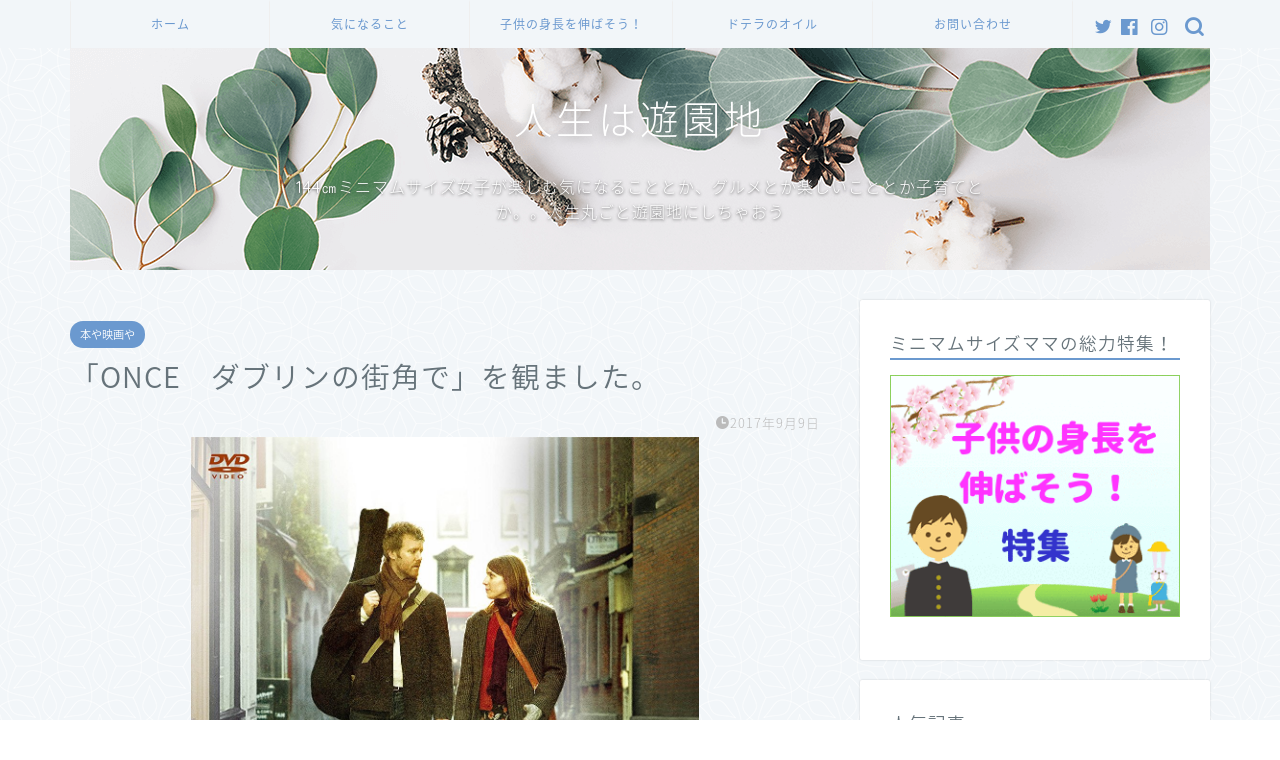

--- FILE ---
content_type: text/html; charset=UTF-8
request_url: https://mizuetty.com/archives/171
body_size: 15678
content:
<!DOCTYPE html>
<html lang="ja">
<head prefix="og: http://ogp.me/ns# fb: http://ogp.me/ns/fb# article: http://ogp.me/ns/article#">
<meta charset="utf-8">
<meta http-equiv="X-UA-Compatible" content="IE=edge">
<meta name="viewport" content="width=device-width, initial-scale=1">
<!-- ここからOGP -->
<meta property="og:type" content="blog">
<meta property="og:title" content="「ONCE　ダブリンの街角で」を観ました。｜人生は遊園地"> 
<meta property="og:url" content="https://mizuetty.com/archives/171"> 
<meta property="og:description" content="美味しく、香りよく、自然を感じながら楽しく暮らす身近なTipsを書いているこのブログですが、心の栄養も、楽しく暮らすTi"> 
<meta property="og:image" content="https://mizuetty.com/wp-content/uploads/2017/09/91hF0hruJ6L._SL1500_.jpg">
<meta property="og:site_name" content="人生は遊園地">
<meta property="fb:admins" content="">
<meta name="twitter:card" content="summary">
<!-- ここまでOGP --> 

<meta name="description" itemprop="description" content="美味しく、香りよく、自然を感じながら楽しく暮らす身近なTipsを書いているこのブログですが、心の栄養も、楽しく暮らすTi" >
<link rel="canonical" href="https://mizuetty.com/archives/171">
<title>「ONCE　ダブリンの街角で」を観ました。｜人生は遊園地</title>
<meta name='robots' content='max-image-preview:large' />
<link rel="amphtml" href="https://mizuetty.com/archives/171/amp" /><meta name="generator" content="AMP for WP 1.1.11"/><link rel='dns-prefetch' href='//webfonts.xserver.jp' />
<link rel='dns-prefetch' href='//ajax.googleapis.com' />
<link rel='dns-prefetch' href='//cdnjs.cloudflare.com' />
<link rel='dns-prefetch' href='//use.fontawesome.com' />
<link rel='dns-prefetch' href='//s.w.org' />
<link rel='dns-prefetch' href='//v0.wordpress.com' />
<link rel="alternate" type="application/rss+xml" title="人生は遊園地 &raquo; フィード" href="https://mizuetty.com/feed" />
<link rel="alternate" type="application/rss+xml" title="人生は遊園地 &raquo; コメントフィード" href="https://mizuetty.com/comments/feed" />
<link rel="alternate" type="application/rss+xml" title="人生は遊園地 &raquo; 「ONCE　ダブリンの街角で」を観ました。 のコメントのフィード" href="https://mizuetty.com/archives/171/feed" />
		<!-- This site uses the Google Analytics by MonsterInsights plugin v9.11.1 - Using Analytics tracking - https://www.monsterinsights.com/ -->
		<!-- Note: MonsterInsights is not currently configured on this site. The site owner needs to authenticate with Google Analytics in the MonsterInsights settings panel. -->
					<!-- No tracking code set -->
				<!-- / Google Analytics by MonsterInsights -->
				<script type="text/javascript">
			window._wpemojiSettings = {"baseUrl":"https:\/\/s.w.org\/images\/core\/emoji\/13.1.0\/72x72\/","ext":".png","svgUrl":"https:\/\/s.w.org\/images\/core\/emoji\/13.1.0\/svg\/","svgExt":".svg","source":{"concatemoji":"https:\/\/mizuetty.com\/wp-includes\/js\/wp-emoji-release.min.js?ver=5.8.12"}};
			!function(e,a,t){var n,r,o,i=a.createElement("canvas"),p=i.getContext&&i.getContext("2d");function s(e,t){var a=String.fromCharCode;p.clearRect(0,0,i.width,i.height),p.fillText(a.apply(this,e),0,0);e=i.toDataURL();return p.clearRect(0,0,i.width,i.height),p.fillText(a.apply(this,t),0,0),e===i.toDataURL()}function c(e){var t=a.createElement("script");t.src=e,t.defer=t.type="text/javascript",a.getElementsByTagName("head")[0].appendChild(t)}for(o=Array("flag","emoji"),t.supports={everything:!0,everythingExceptFlag:!0},r=0;r<o.length;r++)t.supports[o[r]]=function(e){if(!p||!p.fillText)return!1;switch(p.textBaseline="top",p.font="600 32px Arial",e){case"flag":return s([127987,65039,8205,9895,65039],[127987,65039,8203,9895,65039])?!1:!s([55356,56826,55356,56819],[55356,56826,8203,55356,56819])&&!s([55356,57332,56128,56423,56128,56418,56128,56421,56128,56430,56128,56423,56128,56447],[55356,57332,8203,56128,56423,8203,56128,56418,8203,56128,56421,8203,56128,56430,8203,56128,56423,8203,56128,56447]);case"emoji":return!s([10084,65039,8205,55357,56613],[10084,65039,8203,55357,56613])}return!1}(o[r]),t.supports.everything=t.supports.everything&&t.supports[o[r]],"flag"!==o[r]&&(t.supports.everythingExceptFlag=t.supports.everythingExceptFlag&&t.supports[o[r]]);t.supports.everythingExceptFlag=t.supports.everythingExceptFlag&&!t.supports.flag,t.DOMReady=!1,t.readyCallback=function(){t.DOMReady=!0},t.supports.everything||(n=function(){t.readyCallback()},a.addEventListener?(a.addEventListener("DOMContentLoaded",n,!1),e.addEventListener("load",n,!1)):(e.attachEvent("onload",n),a.attachEvent("onreadystatechange",function(){"complete"===a.readyState&&t.readyCallback()})),(n=t.source||{}).concatemoji?c(n.concatemoji):n.wpemoji&&n.twemoji&&(c(n.twemoji),c(n.wpemoji)))}(window,document,window._wpemojiSettings);
		</script>
		<style type="text/css">
img.wp-smiley,
img.emoji {
	display: inline !important;
	border: none !important;
	box-shadow: none !important;
	height: 1em !important;
	width: 1em !important;
	margin: 0 .07em !important;
	vertical-align: -0.1em !important;
	background: none !important;
	padding: 0 !important;
}
</style>
	<link rel='stylesheet' id='wp-block-library-css'  href='https://mizuetty.com/wp-includes/css/dist/block-library/style.min.css?ver=5.8.12' type='text/css' media='all' />
<style id='wp-block-library-inline-css' type='text/css'>
.has-text-align-justify{text-align:justify;}
</style>
<link rel='stylesheet' id='mediaelement-css'  href='https://mizuetty.com/wp-includes/js/mediaelement/mediaelementplayer-legacy.min.css?ver=4.2.16' type='text/css' media='all' />
<link rel='stylesheet' id='wp-mediaelement-css'  href='https://mizuetty.com/wp-includes/js/mediaelement/wp-mediaelement.min.css?ver=5.8.12' type='text/css' media='all' />
<link rel='stylesheet' id='quads-style-css-css'  href='https://mizuetty.com/wp-content/plugins/quick-adsense-reloaded/includes/gutenberg/dist/blocks.style.build.css?ver=2.0.98.1' type='text/css' media='all' />
<link rel='stylesheet' id='contact-form-7-css'  href='https://mizuetty.com/wp-content/plugins/contact-form-7/includes/css/styles.css?ver=5.5.2' type='text/css' media='all' />
<link rel='stylesheet' id='toc-screen-css'  href='https://mizuetty.com/wp-content/plugins/table-of-contents-plus/screen.min.css?ver=2106' type='text/css' media='all' />
<link rel='stylesheet' id='theme-style-css'  href='https://mizuetty.com/wp-content/themes/jin/style.css?ver=5.8.12' type='text/css' media='all' />
<link rel='stylesheet' id='fontawesome-style-css'  href='https://use.fontawesome.com/releases/v5.6.3/css/all.css?ver=5.8.12' type='text/css' media='all' />
<link rel='stylesheet' id='swiper-style-css'  href='https://cdnjs.cloudflare.com/ajax/libs/Swiper/4.0.7/css/swiper.min.css?ver=5.8.12' type='text/css' media='all' />
<link rel='stylesheet' id='jetpack_css-css'  href='https://mizuetty.com/wp-content/plugins/jetpack/css/jetpack.css?ver=10.3.2' type='text/css' media='all' />
<script type='text/javascript' src='https://ajax.googleapis.com/ajax/libs/jquery/1.12.4/jquery.min.js?ver=5.8.12' id='jquery-js'></script>
<script type='text/javascript' src='//webfonts.xserver.jp/js/xserver.js?ver=1.2.4' id='typesquare_std-js'></script>
<link rel="https://api.w.org/" href="https://mizuetty.com/wp-json/" /><link rel="alternate" type="application/json" href="https://mizuetty.com/wp-json/wp/v2/posts/171" /><link rel='shortlink' href='https://wp.me/paAuqK-2L' />
<link rel="alternate" type="application/json+oembed" href="https://mizuetty.com/wp-json/oembed/1.0/embed?url=https%3A%2F%2Fmizuetty.com%2Farchives%2F171" />
<link rel="alternate" type="text/xml+oembed" href="https://mizuetty.com/wp-json/oembed/1.0/embed?url=https%3A%2F%2Fmizuetty.com%2Farchives%2F171&#038;format=xml" />
<script>document.cookie = 'quads_browser_width='+screen.width;</script><style type='text/css'>img#wpstats{display:none}</style>
			<style type="text/css">
		#wrapper {
			background-color: #f2f6f9;
			background-image: url(https://mizuetty.com/wp-content/uploads/2019/01/seamless_8-1-2.png);
					}

		.related-entry-headline-text span:before,
		#comment-title span:before,
		#reply-title span:before {
			background-color: #6b99cf;
			border-color: #6b99cf !important;
		}

		#breadcrumb:after,
		#page-top a {
			background-color: #6b99cf;
		}

		footer {
			background-color: #6b99cf;
		}

		.footer-inner a,
		#copyright,
		#copyright-center {
			border-color: #fff !important;
			color: #fff !important;
		}

		#footer-widget-area {
			border-color: #fff !important;
		}

		.page-top-footer a {
			color: #6b99cf !important;
		}

		#breadcrumb ul li,
		#breadcrumb ul li a {
			color: #6b99cf !important;
		}

		body,
		a,
		a:link,
		a:visited,
		.my-profile,
		.widgettitle,
		.tabBtn-mag label {
			color: #66737a;
		}

		a:hover {
			color: #6b99cf;
		}

		.widget_nav_menu ul>li>a:before,
		.widget_categories ul>li>a:before,
		.widget_pages ul>li>a:before,
		.widget_recent_entries ul>li>a:before,
		.widget_archive ul>li>a:before,
		.widget_archive form:after,
		.widget_categories form:after,
		.widget_nav_menu ul>li>ul.sub-menu>li>a:before,
		.widget_categories ul>li>.children>li>a:before,
		.widget_pages ul>li>.children>li>a:before,
		.widget_nav_menu ul>li>ul.sub-menu>li>ul.sub-menu li>a:before,
		.widget_categories ul>li>.children>li>.children li>a:before,
		.widget_pages ul>li>.children>li>.children li>a:before {
			color: #6b99cf;
		}

		.widget_nav_menu ul .sub-menu .sub-menu li a:before {
			background-color: #66737a !important;
		}
		.d--labeling-act-border{
			border-color: rgba(102,115,122,0.18);
		}
		.c--labeling-act.d--labeling-act-solid{
			background-color: rgba(102,115,122,0.06);
		}
		.a--labeling-act{
			color: rgba(102,115,122,0.6);
		}
		.a--labeling-small-act span{
			background-color: rgba(102,115,122,0.21);
		}
		.c--labeling-act.d--labeling-act-strong{
			background-color: rgba(102,115,122,0.045);
		}
		.d--labeling-act-strong .a--labeling-act{
			color: rgba(102,115,122,0.75);
		}


		footer .footer-widget,
		footer .footer-widget a,
		footer .footer-widget ul li,
		.footer-widget.widget_nav_menu ul>li>a:before,
		.footer-widget.widget_categories ul>li>a:before,
		.footer-widget.widget_recent_entries ul>li>a:before,
		.footer-widget.widget_pages ul>li>a:before,
		.footer-widget.widget_archive ul>li>a:before,
		footer .widget_tag_cloud .tagcloud a:before {
			color: #fff !important;
			border-color: #fff !important;
		}

		footer .footer-widget .widgettitle {
			color: #fff !important;
			border-color: #6b99cf !important;
		}

		footer .widget_nav_menu ul .children .children li a:before,
		footer .widget_categories ul .children .children li a:before,
		footer .widget_nav_menu ul .sub-menu .sub-menu li a:before {
			background-color: #fff !important;
		}

		#drawernav a:hover,
		.post-list-title,
		#prev-next p,
		#toc_container .toc_list li a {
			color: #66737a !important;
		}

		#header-box {
			background-color: #6b99cf;
		}

		@media (min-width: 768px) {

			#header-box .header-box10-bg:before,
			#header-box .header-box11-bg:before {
				border-radius: 2px;
			}
		}

		@media (min-width: 768px) {
			.top-image-meta {
				margin-top: calc(0px - 30px);
			}
		}

		@media (min-width: 1200px) {
			.top-image-meta {
				margin-top: calc(0px);
			}
		}

		.pickup-contents:before {
			background-color: #6b99cf !important;
		}

		.main-image-text {
			color: #ffffff;
		}

		.main-image-text-sub {
			color: #ffffff;
		}

		@media (min-width: 481px) {
			#site-info {
				padding-top: 40px !important;
				padding-bottom: 40px !important;
			}
		}

		#site-info span a {
			color: #eff2f7 !important;
		}

		#headmenu .headsns .line a svg {
			fill: #6b99cf !important;
		}

		#headmenu .headsns a,
		#headmenu {
			color: #6b99cf !important;
			border-color: #6b99cf !important;
		}

		.profile-follow .line-sns a svg {
			fill: #6b99cf !important;
		}

		.profile-follow .line-sns a:hover svg {
			fill: #6b99cf !important;
		}

		.profile-follow a {
			color: #6b99cf !important;
			border-color: #6b99cf !important;
		}

		.profile-follow a:hover,
		#headmenu .headsns a:hover {
			color: #6b99cf !important;
			border-color: #6b99cf !important;
		}

		.search-box:hover {
			color: #6b99cf !important;
			border-color: #6b99cf !important;
		}

		#header #headmenu .headsns .line a:hover svg {
			fill: #6b99cf !important;
		}

		.cps-icon-bar,
		#navtoggle:checked+.sp-menu-open .cps-icon-bar {
			background-color: #eff2f7;
		}

		#nav-container {
			background-color: #f2f6f9;
		}

		.menu-box .menu-item svg {
			fill: #6b99cf;
		}

		#drawernav ul.menu-box>li>a,
		#drawernav2 ul.menu-box>li>a,
		#drawernav3 ul.menu-box>li>a,
		#drawernav4 ul.menu-box>li>a,
		#drawernav5 ul.menu-box>li>a,
		#drawernav ul.menu-box>li.menu-item-has-children:after,
		#drawernav2 ul.menu-box>li.menu-item-has-children:after,
		#drawernav3 ul.menu-box>li.menu-item-has-children:after,
		#drawernav4 ul.menu-box>li.menu-item-has-children:after,
		#drawernav5 ul.menu-box>li.menu-item-has-children:after {
			color: #6b99cf !important;
		}

		#drawernav ul.menu-box li a,
		#drawernav2 ul.menu-box li a,
		#drawernav3 ul.menu-box li a,
		#drawernav4 ul.menu-box li a,
		#drawernav5 ul.menu-box li a {
			font-size: 12px !important;
		}

		#drawernav3 ul.menu-box>li {
			color: #66737a !important;
		}

		#drawernav4 .menu-box>.menu-item>a:after,
		#drawernav3 .menu-box>.menu-item>a:after,
		#drawernav .menu-box>.menu-item>a:after {
			background-color: #6b99cf !important;
		}

		#drawernav2 .menu-box>.menu-item:hover,
		#drawernav5 .menu-box>.menu-item:hover {
			border-top-color: #6b99cf !important;
		}

		.cps-info-bar a {
			background-color: #ffcd44 !important;
		}

		@media (min-width: 768px) {
			.post-list-mag .post-list-item:not(:nth-child(2n)) {
				margin-right: 2.6%;
			}
		}

		@media (min-width: 768px) {

			#tab-1:checked~.tabBtn-mag li [for="tab-1"]:after,
			#tab-2:checked~.tabBtn-mag li [for="tab-2"]:after,
			#tab-3:checked~.tabBtn-mag li [for="tab-3"]:after,
			#tab-4:checked~.tabBtn-mag li [for="tab-4"]:after {
				border-top-color: #6b99cf !important;
			}

			.tabBtn-mag label {
				border-bottom-color: #6b99cf !important;
			}
		}

		#tab-1:checked~.tabBtn-mag li [for="tab-1"],
		#tab-2:checked~.tabBtn-mag li [for="tab-2"],
		#tab-3:checked~.tabBtn-mag li [for="tab-3"],
		#tab-4:checked~.tabBtn-mag li [for="tab-4"],
		#prev-next a.next:after,
		#prev-next a.prev:after,
		.more-cat-button a:hover span:before {
			background-color: #6b99cf !important;
		}


		.swiper-slide .post-list-cat,
		.post-list-mag .post-list-cat,
		.post-list-mag3col .post-list-cat,
		.post-list-mag-sp1col .post-list-cat,
		.swiper-pagination-bullet-active,
		.pickup-cat,
		.post-list .post-list-cat,
		#breadcrumb .bcHome a:hover span:before,
		.popular-item:nth-child(1) .pop-num,
		.popular-item:nth-child(2) .pop-num,
		.popular-item:nth-child(3) .pop-num {
			background-color: #6b99cf !important;
		}

		.sidebar-btn a,
		.profile-sns-menu {
			background-color: #6b99cf !important;
		}

		.sp-sns-menu a,
		.pickup-contents-box a:hover .pickup-title {
			border-color: #6b99cf !important;
			color: #6b99cf !important;
		}

		.pro-line svg {
			fill: #6b99cf !important;
		}

		.cps-post-cat a,
		.meta-cat,
		.popular-cat {
			background-color: #6b99cf !important;
			border-color: #6b99cf !important;
		}

		.tagicon,
		.tag-box a,
		#toc_container .toc_list>li,
		#toc_container .toc_title {
			color: #6b99cf !important;
		}

		.widget_tag_cloud a::before {
			color: #66737a !important;
		}

		.tag-box a,
		#toc_container:before {
			border-color: #6b99cf !important;
		}

		.cps-post-cat a:hover {
			color: #6b99cf !important;
		}

		.pagination li:not([class*="current"]) a:hover,
		.widget_tag_cloud a:hover {
			background-color: #6b99cf !important;
		}

		.pagination li:not([class*="current"]) a:hover {
			opacity: 0.5 !important;
		}

		.pagination li.current a {
			background-color: #6b99cf !important;
			border-color: #6b99cf !important;
		}

		.nextpage a:hover span {
			color: #6b99cf !important;
			border-color: #6b99cf !important;
		}

		.cta-content:before {
			background-color: #6b99cf !important;
		}

		.cta-text,
		.info-title {
			color: #877179 !important;
		}

		#footer-widget-area.footer_style1 .widgettitle {
			border-color: #6b99cf !important;
		}

		.sidebar_style1 .widgettitle,
		.sidebar_style5 .widgettitle {
			border-color: #6b99cf !important;
		}

		.sidebar_style2 .widgettitle,
		.sidebar_style4 .widgettitle,
		.sidebar_style6 .widgettitle,
		#home-bottom-widget .widgettitle,
		#home-top-widget .widgettitle,
		#post-bottom-widget .widgettitle,
		#post-top-widget .widgettitle {
			background-color: #6b99cf !important;
		}

		#home-bottom-widget .widget_search .search-box input[type="submit"],
		#home-top-widget .widget_search .search-box input[type="submit"],
		#post-bottom-widget .widget_search .search-box input[type="submit"],
		#post-top-widget .widget_search .search-box input[type="submit"] {
			background-color: #6b99cf !important;
		}

		.tn-logo-size {
			font-size: 240% !important;
		}

		@media (min-width: 481px) {
			.tn-logo-size img {
				width: calc(240%*0.5) !important;
			}
		}

		@media (min-width: 768px) {
			.tn-logo-size img {
				width: calc(240%*2.2) !important;
			}
		}

		@media (min-width: 1200px) {
			.tn-logo-size img {
				width: 240% !important;
			}
		}

		.sp-logo-size {
			font-size: 120% !important;
		}

		.sp-logo-size img {
			width: 120% !important;
		}

		.cps-post-main ul>li:before,
		.cps-post-main ol>li:before {
			background-color: #6b99cf !important;
		}

		.profile-card .profile-title {
			background-color: #6b99cf !important;
		}

		.profile-card {
			border-color: #6b99cf !important;
		}

		.cps-post-main a {
			color: #7bced1;
		}

		.cps-post-main .marker {
			background: -webkit-linear-gradient(transparent 60%, #f4d2f0 0%);
			background: linear-gradient(transparent 60%, #f4d2f0 0%);
		}

		.cps-post-main .marker2 {
			background: -webkit-linear-gradient(transparent 60%, #d9f4ab 0%);
			background: linear-gradient(transparent 60%, #d9f4ab 0%);
		}

		.cps-post-main .jic-sc {
			color: #e9546b;
		}


		.simple-box1 {
			border-color: #6b99cf !important;
		}

		.simple-box2 {
			border-color: #f2bf7d !important;
		}

		.simple-box3 {
			border-color: #68d6cb !important;
		}

		.simple-box4 {
			border-color: #7badd8 !important;
		}

		.simple-box4:before {
			background-color: #7badd8;
		}

		.simple-box5 {
			border-color: #e896c7 !important;
		}

		.simple-box5:before {
			background-color: #e896c7;
		}

		.simple-box6 {
			background-color: #fffdef !important;
		}

		.simple-box7 {
			border-color: #def1f9 !important;
		}

		.simple-box7:before {
			background-color: #def1f9 !important;
		}

		.simple-box8 {
			border-color: #96ddc1 !important;
		}

		.simple-box8:before {
			background-color: #96ddc1 !important;
		}

		.simple-box9:before {
			background-color: #e1c0e8 !important;
		}

		.simple-box9:after {
			border-color: #e1c0e8 #e1c0e8 #f2f6f9 #f2f6f9 !important;
		}

		.kaisetsu-box1:before,
		.kaisetsu-box1-title {
			background-color: #ffb49e !important;
		}

		.kaisetsu-box2 {
			border-color: #68d6cb !important;
		}

		.kaisetsu-box2-title {
			background-color: #68d6cb !important;
		}

		.kaisetsu-box4 {
			border-color: #ea91a9 !important;
		}

		.kaisetsu-box4-title {
			background-color: #ea91a9 !important;
		}

		.kaisetsu-box5:before {
			background-color: #57b3ba !important;
		}

		.kaisetsu-box5-title {
			background-color: #57b3ba !important;
		}

		.concept-box1 {
			border-color: #85db8f !important;
		}

		.concept-box1:after {
			background-color: #85db8f !important;
		}

		.concept-box1:before {
			content: "ポイント" !important;
			color: #85db8f !important;
		}

		.concept-box2 {
			border-color: #f7cf6a !important;
		}

		.concept-box2:after {
			background-color: #f7cf6a !important;
		}

		.concept-box2:before {
			content: "注意点" !important;
			color: #f7cf6a !important;
		}

		.concept-box3 {
			border-color: #86cee8 !important;
		}

		.concept-box3:after {
			background-color: #86cee8 !important;
		}

		.concept-box3:before {
			content: "良い例" !important;
			color: #86cee8 !important;
		}

		.concept-box4 {
			border-color: #ed8989 !important;
		}

		.concept-box4:after {
			background-color: #ed8989 !important;
		}

		.concept-box4:before {
			content: "悪い例" !important;
			color: #ed8989 !important;
		}

		.concept-box5 {
			border-color: #9e9e9e !important;
		}

		.concept-box5:after {
			background-color: #9e9e9e !important;
		}

		.concept-box5:before {
			content: "参考" !important;
			color: #9e9e9e !important;
		}

		.concept-box6 {
			border-color: #8eaced !important;
		}

		.concept-box6:after {
			background-color: #8eaced !important;
		}

		.concept-box6:before {
			content: "メモ" !important;
			color: #8eaced !important;
		}

		.innerlink-box1,
		.blog-card {
			border-color: #68d6cb !important;
		}

		.innerlink-box1-title {
			background-color: #68d6cb !important;
			border-color: #68d6cb !important;
		}

		.innerlink-box1:before,
		.blog-card-hl-box {
			background-color: #68d6cb !important;
		}

		.concept-box1:before,
		.concept-box2:before,
		.concept-box3:before,
		.concept-box4:before,
		.concept-box5:before,
		.concept-box6:before {
			background-color: #f2f6f9;
			background-image: url(https://mizuetty.com/wp-content/uploads/2019/01/seamless_8-1-2.png);
		}

		.concept-box1:after,
		.concept-box2:after,
		.concept-box3:after,
		.concept-box4:after,
		.concept-box5:after,
		.concept-box6:after {
			border-color: #f2f6f9;
			border-image: url(https://mizuetty.com/wp-content/uploads/2019/01/seamless_8-1-2.png) 27 23 / 50px 30px / 1rem round space0 / 5px 5px;
		}

		.jin-ac-box01-title::after {
			color: #6b99cf;
		}

		.color-button01 a,
		.color-button01 a:hover,
		.color-button01:before {
			background-color: #6b99cf !important;
		}

		.top-image-btn-color a,
		.top-image-btn-color a:hover,
		.top-image-btn-color:before {
			background-color: #ffcd44 !important;
		}

		.color-button02 a,
		.color-button02 a:hover,
		.color-button02:before {
			background-color: #e27a96 !important;
		}

		.color-button01-big a,
		.color-button01-big a:hover,
		.color-button01-big:before {
			background-color: #7bced1 !important;
		}

		.color-button01-big a,
		.color-button01-big:before {
			border-radius: 50px !important;
		}

		.color-button01-big a {
			padding-top: 20px !important;
			padding-bottom: 20px !important;
		}

		.color-button02-big a,
		.color-button02-big a:hover,
		.color-button02-big:before {
			background-color: #6b99cf !important;
		}

		.color-button02-big a,
		.color-button02-big:before {
			border-radius: 40px !important;
		}

		.color-button02-big a {
			padding-top: 20px !important;
			padding-bottom: 20px !important;
		}

		.color-button01-big {
			width: 75% !important;
		}

		.color-button02-big {
			width: 75% !important;
		}

		.top-image-btn-color:before,
		.color-button01:before,
		.color-button02:before,
		.color-button01-big:before,
		.color-button02-big:before {
			bottom: -1px;
			left: -1px;
			width: 100%;
			height: 100%;
			border-radius: 6px;
			box-shadow: 0px 1px 5px 0px rgba(0, 0, 0, 0.25);
			-webkit-transition: all .4s;
			transition: all .4s;
		}

		.top-image-btn-color a:hover,
		.color-button01 a:hover,
		.color-button02 a:hover,
		.color-button01-big a:hover,
		.color-button02-big a:hover {
			-webkit-transform: translateY(2px);
			transform: translateY(2px);
			-webkit-filter: brightness(0.95);
			filter: brightness(0.95);
		}

		.top-image-btn-color:hover:before,
		.color-button01:hover:before,
		.color-button02:hover:before,
		.color-button01-big:hover:before,
		.color-button02-big:hover:before {
			-webkit-transform: translateY(2px);
			transform: translateY(2px);
			box-shadow: none !important;
		}

		.h2-style01 h2,
		.h2-style02 h2:before,
		.h2-style03 h2,
		.h2-style04 h2:before,
		.h2-style05 h2,
		.h2-style07 h2:before,
		.h2-style07 h2:after,
		.h3-style03 h3:before,
		.h3-style02 h3:before,
		.h3-style05 h3:before,
		.h3-style07 h3:before,
		.h2-style08 h2:after,
		.h2-style10 h2:before,
		.h2-style10 h2:after,
		.h3-style02 h3:after,
		.h4-style02 h4:before {
			background-color: #6b99cf !important;
		}

		.h3-style01 h3,
		.h3-style04 h3,
		.h3-style05 h3,
		.h3-style06 h3,
		.h4-style01 h4,
		.h2-style02 h2,
		.h2-style08 h2,
		.h2-style08 h2:before,
		.h2-style09 h2,
		.h4-style03 h4 {
			border-color: #6b99cf !important;
		}

		.h2-style05 h2:before {
			border-top-color: #6b99cf !important;
		}

		.h2-style06 h2:before,
		.sidebar_style3 .widgettitle:after {
			background-image: linear-gradient(-45deg,
					transparent 25%,
					#6b99cf 25%,
					#6b99cf 50%,
					transparent 50%,
					transparent 75%,
					#6b99cf 75%,
					#6b99cf);
		}

		.jin-h2-icons.h2-style02 h2 .jic:before,
		.jin-h2-icons.h2-style04 h2 .jic:before,
		.jin-h2-icons.h2-style06 h2 .jic:before,
		.jin-h2-icons.h2-style07 h2 .jic:before,
		.jin-h2-icons.h2-style08 h2 .jic:before,
		.jin-h2-icons.h2-style09 h2 .jic:before,
		.jin-h2-icons.h2-style10 h2 .jic:before,
		.jin-h3-icons.h3-style01 h3 .jic:before,
		.jin-h3-icons.h3-style02 h3 .jic:before,
		.jin-h3-icons.h3-style03 h3 .jic:before,
		.jin-h3-icons.h3-style04 h3 .jic:before,
		.jin-h3-icons.h3-style05 h3 .jic:before,
		.jin-h3-icons.h3-style06 h3 .jic:before,
		.jin-h3-icons.h3-style07 h3 .jic:before,
		.jin-h4-icons.h4-style01 h4 .jic:before,
		.jin-h4-icons.h4-style02 h4 .jic:before,
		.jin-h4-icons.h4-style03 h4 .jic:before,
		.jin-h4-icons.h4-style04 h4 .jic:before {
			color: #6b99cf;
		}

		@media all and (-ms-high-contrast:none) {

			*::-ms-backdrop,
			.color-button01:before,
			.color-button02:before,
			.color-button01-big:before,
			.color-button02-big:before {
				background-color: #595857 !important;
			}
		}

		.jin-lp-h2 h2,
		.jin-lp-h2 h2 {
			background-color: transparent !important;
			border-color: transparent !important;
			color: #66737a !important;
		}

		.jincolumn-h3style2 {
			border-color: #6b99cf !important;
		}

		.jinlph2-style1 h2:first-letter {
			color: #6b99cf !important;
		}

		.jinlph2-style2 h2,
		.jinlph2-style3 h2 {
			border-color: #6b99cf !important;
		}

		.jin-photo-title .jin-fusen1-down,
		.jin-photo-title .jin-fusen1-even,
		.jin-photo-title .jin-fusen1-up {
			border-left-color: #6b99cf;
		}

		.jin-photo-title .jin-fusen2,
		.jin-photo-title .jin-fusen3 {
			background-color: #6b99cf;
		}

		.jin-photo-title .jin-fusen2:before,
		.jin-photo-title .jin-fusen3:before {
			border-top-color: #6b99cf;
		}

		.has-huge-font-size {
			font-size: 42px !important;
		}

		.has-large-font-size {
			font-size: 36px !important;
		}

		.has-medium-font-size {
			font-size: 20px !important;
		}

		.has-normal-font-size {
			font-size: 16px !important;
		}

		.has-small-font-size {
			font-size: 13px !important;
		}
	</style>

<!-- Jetpack Open Graph Tags -->
<meta property="og:type" content="article" />
<meta property="og:title" content="「ONCE　ダブリンの街角で」を観ました。" />
<meta property="og:url" content="https://mizuetty.com/archives/171" />
<meta property="og:description" content="美味しく、香りよく、自然を感じながら楽しく暮らす身近なTipsを書いているこのブログですが、心の栄養も、楽しく&hellip;" />
<meta property="article:published_time" content="2017-09-08T18:36:28+00:00" />
<meta property="article:modified_time" content="2017-10-09T12:57:50+00:00" />
<meta property="og:site_name" content="人生は遊園地" />
<meta property="og:image" content="https://mizuetty.com/wp-content/uploads/2017/09/91hF0hruJ6L._SL1500_.jpg" />
<meta property="og:image:width" content="1059" />
<meta property="og:image:height" content="1500" />
<meta property="og:locale" content="ja_JP" />
<meta name="twitter:text:title" content="「ONCE　ダブリンの街角で」を観ました。" />
<meta name="twitter:image" content="https://mizuetty.com/wp-content/uploads/2017/09/91hF0hruJ6L._SL1500_.jpg?w=640" />
<meta name="twitter:card" content="summary_large_image" />

<!-- End Jetpack Open Graph Tags -->
<link rel="icon" href="https://mizuetty.com/wp-content/uploads/2017/08/cropped-IMG_1893-4-32x32.jpg" sizes="32x32" />
<link rel="icon" href="https://mizuetty.com/wp-content/uploads/2017/08/cropped-IMG_1893-4-192x192.jpg" sizes="192x192" />
<link rel="apple-touch-icon" href="https://mizuetty.com/wp-content/uploads/2017/08/cropped-IMG_1893-4-180x180.jpg" />
<meta name="msapplication-TileImage" content="https://mizuetty.com/wp-content/uploads/2017/08/cropped-IMG_1893-4-270x270.jpg" />
<style type="text/css" id="wp-custom-css">.proflink{
	text-align:center;
	padding:7px 10px;
	background:#ff7fa1;/*カラーは変更*/
	width:50%;
	margin:0 auto;
	margin-top:20px;
	border-radius:20px;
	border:3px double #fff;
	color:#fff;
	font-size:0.65rem;
}
#toc_container {
	background: rgba(255,255,255,0.4)!important;
}</style>	
<!--カエレバCSS-->
<!--アプリーチCSS-->

<!-- Global site tag (gtag.js) - Google Analytics -->
<script async src="https://www.googletagmanager.com/gtag/js?id=UA-132799527-1"></script>
<script>
  window.dataLayer = window.dataLayer || [];
  function gtag(){dataLayer.push(arguments);}
  gtag('js', new Date());

  gtag('config', 'UA-132799527-1');
</script>

<meta name="google-site-verification" content="a8M6Kr-uh8ghT9vsOkkxruTEMLmUbPlBc72_ercdNLg" />
</head>
<body class="post-template-default single single-post postid-171 single-format-standard" id="nts-style">
<div id="wrapper">

		
	<div id="scroll-content" class="animate-off">
	
		<!--ヘッダー-->

								
	<!--グローバルナビゲーション layout1-->
	
	<div id="nav-container" class="header-style8-animate animate-off">
		<div class="header-style6-box">
			<div id="drawernav5" class="ef">
				<nav class="fixed-content"><ul class="menu-box"><li class="menu-item menu-item-type-custom menu-item-object-custom menu-item-home menu-item-2086"><a href="http://mizuetty.com">ホーム</a></li>
<li class="menu-item menu-item-type-taxonomy menu-item-object-category menu-item-2504"><a href="https://mizuetty.com/archives/category/kininarukoto">気になること</a></li>
<li class="menu-item menu-item-type-custom menu-item-object-custom menu-item-2931"><a href="https://mizuetty.com/archives/2919">子供の身長を伸ばそう！</a></li>
<li class="menu-item menu-item-type-taxonomy menu-item-object-category menu-item-2505"><a href="https://mizuetty.com/archives/category/doterra">ドテラのオイル</a></li>
<li class="menu-item menu-item-type-post_type menu-item-object-page menu-item-2191"><a href="https://mizuetty.com/contact">お問い合わせ</a></li>
</ul></nav>			</div>

			
			<div id="headmenu" class="header-style6">
				<span class="headsns tn_sns_on">
											<span class="twitter"><a href="#"><i class="jic-type jin-ifont-twitter" aria-hidden="true"></i></a></span>
																<span class="facebook">
						<a href="#"><i class="jic-type jin-ifont-facebook" aria-hidden="true"></i></a>
						</span>
																<span class="instagram">
						<a href="#"><i class="jic-type jin-ifont-instagram" aria-hidden="true"></i></a>
						</span>
											
											

				</span>
				<span class="headsearch tn_search_on">
					<form class="search-box" role="search" method="get" id="searchform" action="https://mizuetty.com/">
	<input type="search" placeholder="" class="text search-text" value="" name="s" id="s">
	<input type="submit" id="searchsubmit" value="&#xe931;">
</form>
				</span>
			</div>
				</div>
	</div>
		<!--グローバルナビゲーション layout1-->


	

	
	<!--ヘッダー画像-->
										<div id="main-image" class="main-image animate-off">
				
										<a href="http://mizuetty.com/"><img src="https://mizuetty.com/wp-content/uploads/2019/01/topimage6-1-2.png" /></a>
			
		<div class="top-image-meta">
						<div class="main-image-text ef animate-off top-image-text-option-shadow">人生は遊園地</div>
									<div class="main-image-text-sub ef animate-off top-image-subtext-option-shadow"> 144㎝ミニマムサイズ女子が楽しむ気になることとか、グルメとか楽しいこととか子育てとか。。人生丸ごと遊園地にしちゃおう</div>
								</div>
				
</div>							<!--ヘッダー画像-->

		
		<!--ヘッダー-->

		<div class="clearfix"></div>

			
																				
		
	<div id="contents">

		<!--メインコンテンツ-->
			<main id="main-contents" class="main-contents article_style2 animate-off" itemprop="mainContentOfPage">
				
								
				<section class="cps-post-box hentry">
																	<article class="cps-post">
							<header class="cps-post-header">
																<span class="cps-post-cat category-booksormovies" itemprop="keywords"><a href="https://mizuetty.com/archives/category/booksormovies" style="background-color:!important;">本や映画や</a></span>
																								<h1 class="cps-post-title entry-title" itemprop="headline">「ONCE　ダブリンの街角で」を観ました。</h1>
								<div class="cps-post-meta vcard">
									<span class="writer fn" itemprop="author" itemscope itemtype="https://schema.org/Person"><span itemprop="name">mizuetty</span></span>
									<span class="cps-post-date-box">
											<span class="cps-post-date"><i class="jic jin-ifont-watch" aria-hidden="true"></i>&nbsp;<time class="entry-date date published updated" datetime="2017-09-09T03:36:28+09:00">2017年9月9日</time></span>
									</span>
								</div>
								
							</header>
																																													<div class="cps-post-thumb jin-thumb-original" itemscope itemtype="https://schema.org/ImageObject">
												<img src="https://mizuetty.com/wp-content/uploads/2017/09/91hF0hruJ6L._SL1500_.jpg" class="attachment-large_size size-large_size wp-post-image" alt="" loading="lazy" width ="508" height ="720" />											</div>
																																																										<div class="share-top sns-design-type01">
	<div class="sns-top">
		<ol>
			<!--ツイートボタン-->
							<li class="twitter"><a href="https://twitter.com/share?url=https%3A%2F%2Fmizuetty.com%2Farchives%2F171&text=%E3%80%8CONCE%E3%80%80%E3%83%80%E3%83%96%E3%83%AA%E3%83%B3%E3%81%AE%E8%A1%97%E8%A7%92%E3%81%A7%E3%80%8D%E3%82%92%E8%A6%B3%E3%81%BE%E3%81%97%E3%81%9F%E3%80%82 - 人生は遊園地"><i class="jic jin-ifont-twitter"></i></a>
				</li>
						<!--Facebookボタン-->
							<li class="facebook">
				<a href="https://www.facebook.com/sharer.php?src=bm&u=https%3A%2F%2Fmizuetty.com%2Farchives%2F171&t=%E3%80%8CONCE%E3%80%80%E3%83%80%E3%83%96%E3%83%AA%E3%83%B3%E3%81%AE%E8%A1%97%E8%A7%92%E3%81%A7%E3%80%8D%E3%82%92%E8%A6%B3%E3%81%BE%E3%81%97%E3%81%9F%E3%80%82 - 人生は遊園地" onclick="javascript:window.open(this.href, '', 'menubar=no,toolbar=no,resizable=yes,scrollbars=yes,height=300,width=600');return false;"><i class="jic jin-ifont-facebook-t" aria-hidden="true"></i></a>
				</li>
						<!--はてブボタン-->
							<li class="hatebu">
				<a href="https://b.hatena.ne.jp/add?mode=confirm&url=https%3A%2F%2Fmizuetty.com%2Farchives%2F171" onclick="javascript:window.open(this.href, '', 'menubar=no,toolbar=no,resizable=yes,scrollbars=yes,height=400,width=510');return false;" ><i class="font-hatena"></i></a>
				</li>
						<!--Poketボタン-->
							<li class="pocket">
				<a href="https://getpocket.com/edit?url=https%3A%2F%2Fmizuetty.com%2Farchives%2F171&title=%E3%80%8CONCE%E3%80%80%E3%83%80%E3%83%96%E3%83%AA%E3%83%B3%E3%81%AE%E8%A1%97%E8%A7%92%E3%81%A7%E3%80%8D%E3%82%92%E8%A6%B3%E3%81%BE%E3%81%97%E3%81%9F%E3%80%82 - 人生は遊園地"><i class="jic jin-ifont-pocket" aria-hidden="true"></i></a>
				</li>
							<li class="line">
				<a href="https://line.me/R/msg/text/?https%3A%2F%2Fmizuetty.com%2Farchives%2F171"><i class="jic jin-ifont-line" aria-hidden="true"></i></a>
				</li>
		</ol>
	</div>
</div>
<div class="clearfix"></div>
															
							
							<div class="cps-post-main-box">
								<div class="cps-post-main    h2-style08 h3-style03 h4-style01 entry-content l-size l-size-sp" itemprop="articleBody">

									<div class="clearfix"></div>
	
									<p>美味しく、香りよく、自然を感じながら楽しく暮らす身近なTipsを書いているこのブログですが、心の栄養も、楽しく暮らすTipsのひとつ。読書や、映画鑑賞、美術館巡りや、小さな旅など。</p>
<p>というわけで、時折、何も決めずにレンタルDVD屋さんや行って、パッと目についた映画DVDを借りてきて観ることがあります。</p>
<p>今回パッと目に着いたのは、「ONCE　ダブリンの街角で」という映画。</p>
<p><iframe loading="lazy" style="width: 120px; height: 240px;" src="https://rcm-fe.amazon-adsystem.com/e/cm?ref=qf_sp_asin_til&amp;t=aaaaaaaacaaee-22&amp;m=amazon&amp;o=9&amp;p=8&amp;l=as1&amp;IS1=1&amp;detail=1&amp;asins=B00NITX26O&amp;linkId=47081ad00dd489c9ba0ce2ffc705e59b&amp;bc1=ffffff&amp;lt1=_top&amp;fc1=333333&amp;lc1=0066c0&amp;bg1=ffffff&amp;f=ifr" width="300" height="150" frameborder="0" marginwidth="0" marginheight="0" scrolling="no"><br />
</iframe></p>
<p>アイルランドの首都ダブリンで、掃除機の修理店を営む父を手伝いながら、穴のあいたギターを手にストリートパフォーマンスをして音楽への夢を追いかけている“彼”と、チェコからの移民で花売りをしながら時折楽器店でピアノを弾かせてもらうことを楽しみにしている若い“彼女”が、音楽を通して心を通わせるお話。</p>
<p>一見、典型的なボーイミーツガール系のお話かと思いきや、“彼”には別の男とロンドンへ渡ってしまった忘れられない（未練がましいとも）元彼女の存在があって、“彼女”には不仲になりチェコに残してきた夫がいてダブリンでは母と幼い娘と暮しているという表からは見えない姿があり。互いに惹かれながらも、そうした事情を尊重して、それぞれの道を選択していく姿が清々しいです。シンプルなボーイミーツガールでハッピーエンド♡というのとは全然違う、なんとも言えない余韻が残ります。</p>
<p>これを書いちゃうと、ちょっぴりネタバレになっちゃうから、もしかしたら、観たい！と思ってくれた方に悪いので書かないけれど、最後に“彼”が“彼女”に贈るプレゼントが本当に傑作です。よくぞまぁ、思い切った！カッコいいぞ！の一言。</p>
<p>そうして、“彼”がデモテープを作るために、“彼”と一緒にバンドを見つけ、スタジオを思い切った価格交渉で貸し切り、そのための資金を銀行から借りるという一連の作業で見せる“彼女”の逞しさは、圧巻です。</p>
<p>なんで“彼”と“彼女”と書いているのかというと、彼らの名前が出てこないから。その無名さもまた、余韻の一つかなと思います。</p>
<p>メインの役者さんたちは、アイルランドとチェコでそれぞれアーティストとして活躍している方々だそうで、音楽もとてもいいです。</p>
<p>あともう一つ。この映画の製作期間にアイルランド映画局の責任者が不在で予算があまり取れず、制作費は日本円にして1,800万円ほどとのこと。お金は大事、だけど、お金だけじゃない、という驚きもまた余韻が残ります(*^^*)</p>
<p>私はジャズピアノを習っているのですが、ピアノに向かう度に、“彼”が“彼女”に贈った粋なプレゼントを思い出してフワっと優しい気持ちに包まれそう。</p>
<p>いい映画でした。映画も出会い。出会いに感謝です(*^^*)</p>
<p>&nbsp;</p>

									
																		
									
																		
									
									
									<div class="clearfix"></div>
<div class="adarea-box">
	</div>
									
																		<div class="related-ad-unit-area"></div>
																		
																			<div class="share sns-design-type01">
	<div class="sns">
		<ol>
			<!--ツイートボタン-->
							<li class="twitter"><a href="https://twitter.com/share?url=https%3A%2F%2Fmizuetty.com%2Farchives%2F171&text=%E3%80%8CONCE%E3%80%80%E3%83%80%E3%83%96%E3%83%AA%E3%83%B3%E3%81%AE%E8%A1%97%E8%A7%92%E3%81%A7%E3%80%8D%E3%82%92%E8%A6%B3%E3%81%BE%E3%81%97%E3%81%9F%E3%80%82 - 人生は遊園地"><i class="jic jin-ifont-twitter"></i></a>
				</li>
						<!--Facebookボタン-->
							<li class="facebook">
				<a href="https://www.facebook.com/sharer.php?src=bm&u=https%3A%2F%2Fmizuetty.com%2Farchives%2F171&t=%E3%80%8CONCE%E3%80%80%E3%83%80%E3%83%96%E3%83%AA%E3%83%B3%E3%81%AE%E8%A1%97%E8%A7%92%E3%81%A7%E3%80%8D%E3%82%92%E8%A6%B3%E3%81%BE%E3%81%97%E3%81%9F%E3%80%82 - 人生は遊園地" onclick="javascript:window.open(this.href, '', 'menubar=no,toolbar=no,resizable=yes,scrollbars=yes,height=300,width=600');return false;"><i class="jic jin-ifont-facebook-t" aria-hidden="true"></i></a>
				</li>
						<!--はてブボタン-->
							<li class="hatebu">
				<a href="https://b.hatena.ne.jp/add?mode=confirm&url=https%3A%2F%2Fmizuetty.com%2Farchives%2F171" onclick="javascript:window.open(this.href, '', 'menubar=no,toolbar=no,resizable=yes,scrollbars=yes,height=400,width=510');return false;" ><i class="font-hatena"></i></a>
				</li>
						<!--Poketボタン-->
							<li class="pocket">
				<a href="https://getpocket.com/edit?url=https%3A%2F%2Fmizuetty.com%2Farchives%2F171&title=%E3%80%8CONCE%E3%80%80%E3%83%80%E3%83%96%E3%83%AA%E3%83%B3%E3%81%AE%E8%A1%97%E8%A7%92%E3%81%A7%E3%80%8D%E3%82%92%E8%A6%B3%E3%81%BE%E3%81%97%E3%81%9F%E3%80%82 - 人生は遊園地"><i class="jic jin-ifont-pocket" aria-hidden="true"></i></a>
				</li>
							<li class="line">
				<a href="https://line.me/R/msg/text/?https%3A%2F%2Fmizuetty.com%2Farchives%2F171"><i class="jic jin-ifont-line" aria-hidden="true"></i></a>
				</li>
		</ol>
	</div>
</div>

																		
									

															
								</div>
							</div>
						</article>
						
														</section>
				
								
																
								
<div class="toppost-list-box-simple">
<section class="related-entry-section toppost-list-box-inner">
		<div class="related-entry-headline">
		<div class="related-entry-headline-text ef"><span class="fa-headline"><i class="jic jin-ifont-post" aria-hidden="true"></i>RELATED POST</span></div>
	</div>
				<div class="post-list-mag3col">
					<article class="post-list-item" itemscope itemtype="https://schema.org/BlogPosting">
	<a class="post-list-link" rel="bookmark" href="https://mizuetty.com/archives/1676" itemprop='mainEntityOfPage'>
		<div class="post-list-inner">
			<div class="post-list-thumb" itemprop="image" itemscope itemtype="https://schema.org/ImageObject">
															<img src="https://mizuetty.com/wp-content/uploads/2018/01/ダウンロード.jpg" class="attachment-small_size size-small_size wp-post-image" alt="" loading="lazy" width ="368" height ="207" />						<meta itemprop="url" content="https://mizuetty.com/wp-content/uploads/2018/01/ダウンロード.jpg">
						<meta itemprop="width" content="640">
						<meta itemprop="height" content="360">
												</div>
			<div class="post-list-meta vcard">
								<span class="post-list-cat category-booksormovies" style="background-color:!important;" itemprop="keywords">本や映画や</span>
				
				<h2 class="post-list-title entry-title" itemprop="headline">読書レビュー「不死身の特攻兵　軍神はなぜ上官に反抗したか」鴻上尚史著</h2>

									<span class="post-list-date date updated ef" itemprop="datePublished dateModified" datetime="2018-01-14" content="2018-01-14">2018年1月14日</span>
				
				<span class="writer fn" itemprop="author" itemscope itemtype="https://schema.org/Person"><span itemprop="name">mizuetty</span></span>

				<div class="post-list-publisher" itemprop="publisher" itemscope itemtype="https://schema.org/Organization">
					<span itemprop="logo" itemscope itemtype="https://schema.org/ImageObject">
						<span itemprop="url"></span>
					</span>
					<span itemprop="name">人生は遊園地</span>
				</div>
			</div>
		</div>
	</a>
</article>					<article class="post-list-item" itemscope itemtype="https://schema.org/BlogPosting">
	<a class="post-list-link" rel="bookmark" href="https://mizuetty.com/archives/771" itemprop='mainEntityOfPage'>
		<div class="post-list-inner">
			<div class="post-list-thumb" itemprop="image" itemscope itemtype="https://schema.org/ImageObject">
															<img src="https://mizuetty.com/wp-content/uploads/2017/11/withshinpeiruike.jpg" class="attachment-small_size size-small_size wp-post-image" alt="" loading="lazy" width ="368" height ="207" />						<meta itemprop="url" content="https://mizuetty.com/wp-content/uploads/2017/11/withshinpeiruike.jpg">
						<meta itemprop="width" content="640">
						<meta itemprop="height" content="360">
												</div>
			<div class="post-list-meta vcard">
								<span class="post-list-cat category-booksormovies" style="background-color:!important;" itemprop="keywords">本や映画や</span>
				
				<h2 class="post-list-title entry-title" itemprop="headline">プロトランぺッター類家心平さんと合わせてもらった初めてのジャズ発表会♬</h2>

									<span class="post-list-date date updated ef" itemprop="datePublished dateModified" datetime="2017-11-01" content="2017-11-01">2017年11月1日</span>
				
				<span class="writer fn" itemprop="author" itemscope itemtype="https://schema.org/Person"><span itemprop="name">mizuetty</span></span>

				<div class="post-list-publisher" itemprop="publisher" itemscope itemtype="https://schema.org/Organization">
					<span itemprop="logo" itemscope itemtype="https://schema.org/ImageObject">
						<span itemprop="url"></span>
					</span>
					<span itemprop="name">人生は遊園地</span>
				</div>
			</div>
		</div>
	</a>
</article>					<article class="post-list-item" itemscope itemtype="https://schema.org/BlogPosting">
	<a class="post-list-link" rel="bookmark" href="https://mizuetty.com/archives/284" itemprop='mainEntityOfPage'>
		<div class="post-list-inner">
			<div class="post-list-thumb" itemprop="image" itemscope itemtype="https://schema.org/ImageObject">
															<img src="https://mizuetty.com/wp-content/uploads/2017/09/41KYG48EhTL._SX345_BO1204203200_.jpg" class="attachment-small_size size-small_size wp-post-image" alt="" loading="lazy" width ="368" height ="207" />						<meta itemprop="url" content="https://mizuetty.com/wp-content/uploads/2017/09/41KYG48EhTL._SX345_BO1204203200_.jpg">
						<meta itemprop="width" content="640">
						<meta itemprop="height" content="360">
												</div>
			<div class="post-list-meta vcard">
								<span class="post-list-cat category-booksormovies" style="background-color:!important;" itemprop="keywords">本や映画や</span>
				
				<h2 class="post-list-title entry-title" itemprop="headline">本のご紹介「チャリング・クロス街84番地　－書物を愛する人のための本」</h2>

									<span class="post-list-date date updated ef" itemprop="datePublished dateModified" datetime="2017-09-20" content="2017-09-20">2017年9月20日</span>
				
				<span class="writer fn" itemprop="author" itemscope itemtype="https://schema.org/Person"><span itemprop="name">mizuetty</span></span>

				<div class="post-list-publisher" itemprop="publisher" itemscope itemtype="https://schema.org/Organization">
					<span itemprop="logo" itemscope itemtype="https://schema.org/ImageObject">
						<span itemprop="url"></span>
					</span>
					<span itemprop="name">人生は遊園地</span>
				</div>
			</div>
		</div>
	</a>
</article>				</div>
	</section>
</div>
<div class="clearfix"></div>
	

									
				
				
					<div id="prev-next" class="clearfix">
		
					<a class="prev" href="https://mizuetty.com/archives/166" title="ドテラでクッキング「オレンジ香るひんやりミカンゼリー」の作り方(*^^*)">
				<div class="metabox">
											<img src="https://mizuetty.com/wp-content/uploads/2017/09/IMG_1746.jpg" class="attachment-cps_thumbnails size-cps_thumbnails wp-post-image" alt="" loading="lazy" width ="151" height ="85" />										
					<p>ドテラでクッキング「オレンジ香るひんやりミカンゼリー」の作り方(*^^*...</p>
				</div>
			</a>
		

					<a class="next" href="https://mizuetty.com/archives/173" title="焼かない、蒸さない、プルリンプリンの作り方(*^^*)">
				<div class="metabox">
					<p>焼かない、蒸さない、プルリンプリンの作り方(*^^*)</p>

											<img src="https://mizuetty.com/wp-content/uploads/2017/09/IMG_2065.jpg" class="attachment-cps_thumbnails size-cps_thumbnails wp-post-image" alt="" loading="lazy" width ="151" height ="85" />									</div>
			</a>
		
	</div>
	<div class="clearfix"></div>
			</main>

		<!--サイドバー-->
<div id="sidebar" class="sideber sidebar_style1 animate-off" role="complementary" itemscope itemtype="https://schema.org/WPSideBar">
		
	<div id="text-3" class="widget widget_text"><div class="widgettitle ef">ミニマムサイズママの総力特集！</div>			<div class="textwidget"><p><a href="https://mizuetty.com/archives/2919"><img loading="lazy" class="alignnone size-medium wp-image-3142" src="https://mizuetty.com/wp-content/uploads/2019/02/tokushu-300x250.gif" alt="" width="300" height="250" /></a></p>
</div>
		</div><div id="widget-popular-2" class="widget widget-popular"><div class="widgettitle ef">人気記事</div>		<div id="new-entry-box">
				<ul>
												   				   										<li class="new-entry-item popular-item">
						<a href="https://mizuetty.com/contact" rel="bookmark">
							<div class="new-entry" itemprop="image" itemscope itemtype="https://schema.org/ImageObject">
								<figure class="eyecatch">
																			<img src="https://mizuetty.com/wp-content/uploads/2017/08/IMG_1893.jpg" width="96" height="54" alt="no image" />
																	</figure>
								<span class="pop-num ef">1</span>
							</div>
							<div class="new-entry-item-meta">
								<h3 class="new-entry-item-title" itemprop="headline">お問い合わせ</h3>
							</div>
																				</a>
					</li>
					   										<li class="new-entry-item popular-item">
						<a href="https://mizuetty.com/archives/2700" rel="bookmark">
							<div class="new-entry" itemprop="image" itemscope itemtype="https://schema.org/ImageObject">
								<figure class="eyecatch">
																			<img src="https://mizuetty.com/wp-content/uploads/2019/02/IMG_4628-320x180.jpg" class="attachment-cps_thumbnails size-cps_thumbnails wp-post-image" alt="" loading="lazy" width ="96" height ="54" />										<meta itemprop="url" content="https://mizuetty.com/wp-content/uploads/2019/02/IMG_4628-640x360.jpg">
										<meta itemprop="width" content="640">
										<meta itemprop="height" content="360">
																	</figure>
								<span class="pop-num ef">2</span>
							</div>
							<div class="new-entry-item-meta">
								<h3 class="new-entry-item-title" itemprop="headline">【ドテラ】花粉症対策に！おすすめアロマ5選　～イージーエアー、ユーカリ、ティートゥリー、ラベンダー、ペパーミント</h3>
							</div>
																				</a>
					</li>
					   										<li class="new-entry-item popular-item">
						<a href="https://mizuetty.com/archives/381" rel="bookmark">
							<div class="new-entry" itemprop="image" itemscope itemtype="https://schema.org/ImageObject">
								<figure class="eyecatch">
																			<img src="https://mizuetty.com/wp-content/uploads/2017/10/IMG_2291.jpg" class="attachment-cps_thumbnails size-cps_thumbnails wp-post-image" alt="" loading="lazy" width ="96" height ="54" />										<meta itemprop="url" content="https://mizuetty.com/wp-content/uploads/2017/10/IMG_2291.jpg">
										<meta itemprop="width" content="540">
										<meta itemprop="height" content="360">
																	</figure>
								<span class="pop-num ef">3</span>
							</div>
							<div class="new-entry-item-meta">
								<h3 class="new-entry-item-title" itemprop="headline">黒木瞳さんもご愛用！！ドテラのエッセンシャルオイル、今月のお得なお買い物(*&#8217;▽&#8217;)</h3>
							</div>
																				</a>
					</li>
					   										<li class="new-entry-item popular-item">
						<a href="https://mizuetty.com/archives/518" rel="bookmark">
							<div class="new-entry" itemprop="image" itemscope itemtype="https://schema.org/ImageObject">
								<figure class="eyecatch">
																			<img src="https://mizuetty.com/wp-content/uploads/2017/10/IMG_3283.jpg" class="attachment-cps_thumbnails size-cps_thumbnails wp-post-image" alt="" loading="lazy" width ="96" height ="54" />										<meta itemprop="url" content="https://mizuetty.com/wp-content/uploads/2017/10/IMG_3283.jpg">
										<meta itemprop="width" content="480">
										<meta itemprop="height" content="360">
																	</figure>
								<span class="pop-num ef">4</span>
							</div>
							<div class="new-entry-item-meta">
								<h3 class="new-entry-item-title" itemprop="headline">これぞ黄金比！道産子秘伝レシピ「いももち」の作り方(*^^*)</h3>
							</div>
																				</a>
					</li>
					   										<li class="new-entry-item popular-item">
						<a href="https://mizuetty.com/archives/3303" rel="bookmark">
							<div class="new-entry" itemprop="image" itemscope itemtype="https://schema.org/ImageObject">
								<figure class="eyecatch">
																			<img src="https://mizuetty.com/wp-content/uploads/2019/06/IMG_1110re-320x180.jpg" class="attachment-cps_thumbnails size-cps_thumbnails wp-post-image" alt="" loading="lazy" width ="96" height ="54" />										<meta itemprop="url" content="https://mizuetty.com/wp-content/uploads/2019/06/IMG_1110re-640x360.jpg">
										<meta itemprop="width" content="640">
										<meta itemprop="height" content="360">
																	</figure>
								<span class="pop-num ef">5</span>
							</div>
							<div class="new-entry-item-meta">
								<h3 class="new-entry-item-title" itemprop="headline">フィジカルＢを飲んでみました！味は？効果は？口コミは？</h3>
							</div>
																				</a>
					</li>
														</ul>
			</div>
		</div><div id="categories-2" class="widget widget_categories"><div class="widgettitle ef">カテゴリー</div>
			<ul>
					<li class="cat-item cat-item-19"><a href="https://mizuetty.com/archives/category/kininarukoto">気になること</a>
</li>
	<li class="cat-item cat-item-18"><a href="https://mizuetty.com/archives/category/shinchokenkyu">子供の身長を伸ばす</a>
</li>
	<li class="cat-item cat-item-2"><a href="https://mizuetty.com/archives/category/recipe">美味しいもの～レシピ～</a>
</li>
	<li class="cat-item cat-item-3"><a href="https://mizuetty.com/archives/category/doterra">ドテラのオイル</a>
</li>
	<li class="cat-item cat-item-4"><a href="https://mizuetty.com/archives/category/booksormovies">本や映画や</a>
</li>
	<li class="cat-item cat-item-5"><a href="https://mizuetty.com/archives/category/%e6%a5%bd%e3%81%97%e3%81%84%e3%81%93%e3%81%a8">楽しいこと</a>
</li>
	<li class="cat-item cat-item-6"><a href="https://mizuetty.com/archives/category/%e3%83%8f%e3%83%bc%e3%83%96%e3%82%ac%e3%83%bc%e3%83%87%e3%83%b3">ハーブガーデン</a>
</li>
	<li class="cat-item cat-item-8"><a href="https://mizuetty.com/archives/category/music%e2%99%ac">music♬</a>
</li>
	<li class="cat-item cat-item-10"><a href="https://mizuetty.com/archives/category/spice">スパイス</a>
</li>
	<li class="cat-item cat-item-11"><a href="https://mizuetty.com/archives/category/restaurant">美味しいところ～お店紹介～</a>
</li>
	<li class="cat-item cat-item-12"><a href="https://mizuetty.com/archives/category/cosmetic">美容＆コスメ</a>
</li>
	<li class="cat-item cat-item-16"><a href="https://mizuetty.com/archives/category/withkids">子供と一緒に</a>
</li>
	<li class="cat-item cat-item-9"><a href="https://mizuetty.com/archives/category/about">about ～プロフィール～</a>
</li>
			</ul>

			</div><div id="text-2" class="widget widget_text"><div class="widgettitle ef">ブログランキング参加中♪ポチっと応援お願いします！</div>			<div class="textwidget"><p><a href="https://blogmura.com/ranking.html?p_cid=10980448" target="_blank" rel="noopener"><img loading="lazy" src="https://b.blogmura.com/88_31.gif" alt="ブログランキング・にほんブログ村へ" width="88" height="31" border="0" /><br />
にほんブログ村</a></p>
<p><a href="//blog.with2.net/link/?1995545:9000"><img title="日記・雑談ランキング" src="https://blog.with2.net/img/banner/c/banner_1/br_c_9000_1.gif" /></a><br />
<a style="font-size: 0.9em;" href="//blog.with2.net/link/?1995545:9000">日記・雑談ランキング</a><a href="https://blog.with2.net/link/?1995545">人気ブログランキングへ</a></p>
</div>
		</div><div id="widget-profile-2" class="widget widget-profile">		<div class="my-profile">
			<div class="myjob"></div>
			<div class="myname">mizuetty</div>
			<div class="my-profile-thumb">		
				<a href="https://mizuetty.com/profile"><img src="https://mizuetty.com/wp-content/uploads/2019/02/0217-1-150x150.png" alt="" width="110" height="110" /></a>
			</div>
			<div class="myintro">初めまして！144cmのミニマムサイズ女子mizuettyと申します。ブログに遊びに来てくださりありがとうございます！気になること、子供の背を伸ばすコツ、アロマ、お料理、子育てのこと、楽しいなということを書いています。あなたの何かのお役に立てれば嬉しいです♪</div>
					</div>
		</div>	
			</div>
	</div>
<div class="clearfix"></div>
	<!--フッター-->
				<!-- breadcrumb -->
<div id="breadcrumb" class="footer_type1">
	<ul itemscope itemtype="https://schema.org/BreadcrumbList">
		
		<div class="page-top-footer"><a class="totop"><i class="jic jin-ifont-arrowtop"></i></a></div>
		
		<li itemprop="itemListElement" itemscope itemtype="https://schema.org/ListItem">
			<a href="https://mizuetty.com/" itemid="https://mizuetty.com/" itemscope itemtype="https://schema.org/Thing" itemprop="item">
				<i class="jic jin-ifont-home space-i" aria-hidden="true"></i><span itemprop="name">HOME</span>
			</a>
			<meta itemprop="position" content="1">
		</li>
		
		<li itemprop="itemListElement" itemscope itemtype="https://schema.org/ListItem"><i class="jic jin-ifont-arrow space" aria-hidden="true"></i><a href="https://mizuetty.com/archives/category/booksormovies" itemid="https://mizuetty.com/archives/category/booksormovies" itemscope itemtype="https://schema.org/Thing" itemprop="item"><span itemprop="name">本や映画や</span></a><meta itemprop="position" content="2"></li>		
				<li itemprop="itemListElement" itemscope itemtype="https://schema.org/ListItem">
			<i class="jic jin-ifont-arrow space" aria-hidden="true"></i>
			<a href="#" itemid="" itemscope itemtype="https://schema.org/Thing" itemprop="item">
				<span itemprop="name">「ONCE　ダブリンの街角で」を観ました。</span>
			</a>
			<meta itemprop="position" content="3">		</li>
			</ul>
</div>
<!--breadcrumb-->				<footer role="contentinfo" itemscope itemtype="https://schema.org/WPFooter">
	
		<!--ここからフッターウィジェット-->
		
				
				
		
		<div class="clearfix"></div>
		
		<!--ここまでフッターウィジェット-->
	
					<div id="footer-box">
				<div class="footer-inner">
					<span id="privacy"><a href=" http://mizuetty.com/privacy">プライバシーポリシー</a></span>
					<span id="law"><a href=" https://mizuetty.com/sitemap">サイトマップ</a></span>
					<span id="copyright" itemprop="copyrightHolder"><i class="jic jin-ifont-copyright" aria-hidden="true"></i>2017–2026&nbsp;&nbsp;人生は遊園地</span>
				</div>
			</div>
				<div class="clearfix"></div>
	</footer>
	
	
	
		
	</div><!--scroll-content-->

			
</div><!--wrapper-->

<script type='text/javascript' src='https://mizuetty.com/wp-includes/js/dist/vendor/regenerator-runtime.min.js?ver=0.13.7' id='regenerator-runtime-js'></script>
<script type='text/javascript' src='https://mizuetty.com/wp-includes/js/dist/vendor/wp-polyfill.min.js?ver=3.15.0' id='wp-polyfill-js'></script>
<script type='text/javascript' id='contact-form-7-js-extra'>
/* <![CDATA[ */
var wpcf7 = {"api":{"root":"https:\/\/mizuetty.com\/wp-json\/","namespace":"contact-form-7\/v1"}};
/* ]]> */
</script>
<script type='text/javascript' src='https://mizuetty.com/wp-content/plugins/contact-form-7/includes/js/index.js?ver=5.5.2' id='contact-form-7-js'></script>
<script type='text/javascript' id='toc-front-js-extra'>
/* <![CDATA[ */
var tocplus = {"smooth_scroll":"1","visibility_show":"\u958b\u304f","visibility_hide":"\u9589\u3058\u308b","width":"Auto"};
/* ]]> */
</script>
<script type='text/javascript' src='https://mizuetty.com/wp-content/plugins/table-of-contents-plus/front.min.js?ver=2106' id='toc-front-js'></script>
<script type='text/javascript' src='https://mizuetty.com/wp-content/themes/jin/js/common.js?ver=5.8.12' id='cps-common-js'></script>
<script type='text/javascript' src='https://mizuetty.com/wp-content/themes/jin/js/jin_h_icons.js?ver=5.8.12' id='jin-h-icons-js'></script>
<script type='text/javascript' src='https://cdnjs.cloudflare.com/ajax/libs/Swiper/4.0.7/js/swiper.min.js?ver=5.8.12' id='cps-swiper-js'></script>
<script type='text/javascript' src='https://use.fontawesome.com/releases/v5.6.3/js/all.js?ver=5.8.12' id='fontowesome5-js'></script>
<script type='text/javascript' src='https://mizuetty.com/wp-includes/js/wp-embed.min.js?ver=5.8.12' id='wp-embed-js'></script>
<script type='text/javascript' src='https://mizuetty.com/wp-content/plugins/quick-adsense-reloaded/assets/js/ads.js?ver=2.0.98.1' id='quads-ads-js'></script>
<script src='https://stats.wp.com/e-202604.js' defer></script>
<script>
	_stq = window._stq || [];
	_stq.push([ 'view', {v:'ext',j:'1:10.3.2',blog:'156460146',post:'171',tz:'9',srv:'mizuetty.com'} ]);
	_stq.push([ 'clickTrackerInit', '156460146', '171' ]);
</script>

<script>
	var mySwiper = new Swiper ('.swiper-container', {
		// Optional parameters
		loop: true,
		slidesPerView: 5,
		spaceBetween: 15,
		autoplay: {
			delay: 2700,
		},
		// If we need pagination
		pagination: {
			el: '.swiper-pagination',
		},

		// Navigation arrows
		navigation: {
			nextEl: '.swiper-button-next',
			prevEl: '.swiper-button-prev',
		},

		// And if we need scrollbar
		scrollbar: {
			el: '.swiper-scrollbar',
		},
		breakpoints: {
              1024: {
				slidesPerView: 4,
				spaceBetween: 15,
			},
              767: {
				slidesPerView: 2,
				spaceBetween: 10,
				centeredSlides : true,
				autoplay: {
					delay: 4200,
				},
			}
        }
	});
	
	var mySwiper2 = new Swiper ('.swiper-container2', {
	// Optional parameters
		loop: true,
		slidesPerView: 3,
		spaceBetween: 17,
		centeredSlides : true,
		autoplay: {
			delay: 4000,
		},

		// If we need pagination
		pagination: {
			el: '.swiper-pagination',
		},

		// Navigation arrows
		navigation: {
			nextEl: '.swiper-button-next',
			prevEl: '.swiper-button-prev',
		},

		// And if we need scrollbar
		scrollbar: {
			el: '.swiper-scrollbar',
		},

		breakpoints: {
			767: {
				slidesPerView: 2,
				spaceBetween: 10,
				centeredSlides : true,
				autoplay: {
					delay: 4200,
				},
			}
		}
	});

</script>
<div id="page-top">
	<a class="totop"><i class="jic jin-ifont-arrowtop"></i></a>
</div>

</body>
</html>
<link href="https://fonts.googleapis.com/css?family=Quicksand" rel="stylesheet">
<link href="https://fonts.googleapis.com/earlyaccess/notosansjapanese.css" rel="stylesheet" />
